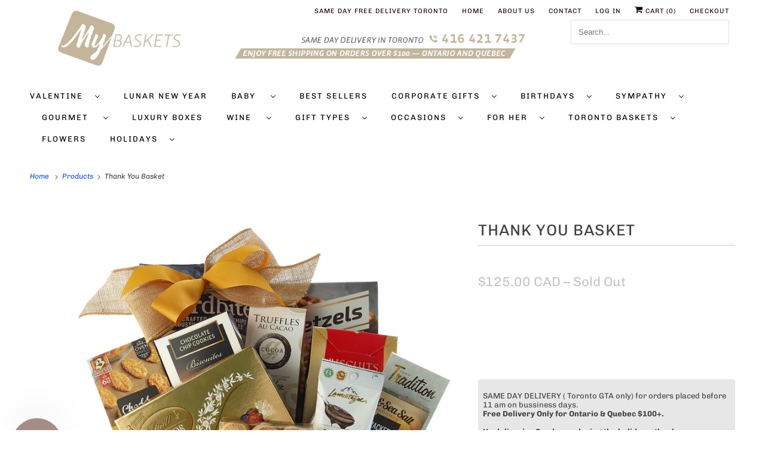

--- FILE ---
content_type: application/javascript; charset=utf-8
request_url: https://www.mybaskets.ca/products/thank-you-baskets.json?callback=jQuery1910965809486477744_1769038691880&_=1769038691881
body_size: 2069
content:
/**/jQuery1910965809486477744_1769038691880({"product":{"id":4935109124,"title":"Thank You Basket","body_html":"\u003cp\u003eStylish and tempting to both eyes and palate, this gourmet \u003cstrong\u003ethank you gift basket\u003c\/strong\u003e is the perfect way to show your appreciation to valued employees or colleagues, friends and family alike. It begins with an elegant presentation in a dark mahogany finish willow basket, filled to the brim with upscale treats and premium goodies like award winning Saxon chocolates and Godiva truffles, among many others. This collection of sweet indulgences represents the perfect acknowledgment of gratitude at a work anniversary or for a job well done on a special project. There are occasions when you want to say thank you to parents or other family members, or friends who have helped you in some way. When the recipient has a fine taste for sweets, this gift basket is sure to be appreciated as both a gesture and a superb treat.\u003c\/p\u003e\n\u003cp\u003eThe Gourmet Thank You gift basket includes:\u003c\/p\u003e\n\u003cp class=\"p1\"\u003e\u003cb\u003eFAMOUS LINDOR GIFT BOX: \u003c\/b\u003eAn assortment of decadent chocolate Lindor balls from Lindt: milk, dark and hazelnut. Which flavour will you have?\u003c\/p\u003e\n\u003cp class=\"p1\"\u003e\u003cstrong\u003eSHORTBREAD COOKIES\u003c\/strong\u003e – Handmade  Sprucewood Cobourg cookies made with real butter and other natural ingredients. Crafted with care in small batches to ensure superior quality. The perfect treat for sharing or pairing with coffee or tea for a break from the everyday.\u003c\/p\u003e\n\u003cp class=\"p1\"\u003e\u003cstrong\u003eCHOCOLATE COVERED ALMONDS: \u003c\/strong\u003eAn award-winning snack from Lamontagne is just what your guests have to try next in this basket! These premium almonds are coated in such a unique and delicious coffee-flavoured coating that is rich, decadent, and will blow your taste buds away. Coffee and almonds - who would've guessed this combination would be absolutely so delicious?\u003c\/p\u003e\n\u003cp class=\"p1\"\u003e\u003cb\u003eTRUFFLES:\u003c\/b\u003e These French truffles are little bundles of chocolate, made using only the finest ingredients, and are coated in a thin layer of cocoa powder to really enhance that amazing chocolate flavour. \u003c\/p\u003e\n\u003cp class=\"p1\"\u003e\u003cb\u003eCOOKIES: \u003c\/b\u003eOatmeal cookies with a chocolate layer on its bottom. A small treat packed with loads of flavour! Crunchy cookies with a coating of rich chocolate create an upscale treat made for special occasions and holidays. They’re crafted using superior ingredients to ensure a delicious taste. Ideal with coffee or tea, or with a fruit plate.\u003c\/p\u003e\n\u003cp class=\"p1\"\u003e\u003cb\u003eCHOCOLATE: \u003c\/b\u003eA milk chocolate bar that is smooth, rich, and will leave your taste buds wanting more! \u003c\/p\u003e\n\u003cp class=\"p1\"\u003e\u003cb\u003ePOPCORN: \u003c\/b\u003eCaramel popcorn from Spudiks is crunchy yet are light as air, and are coated in a thin layer of caramel that make this treat extra special. \u003c\/p\u003e\n\u003cp class=\"p1\"\u003e\u003cb\u003ePRETZELS:\u003c\/b\u003eSalty and twisted. Crunchy and crispy. Of course we're talking about the classic snack of pretzels!\u003c\/p\u003e\n\u003cp class=\"p1\"\u003e\u003cb\u003eCRACKERS:\u003c\/b\u003eThey're crispy, and they're crunchy. They're olive oil and sea salt flavoured, and they pair exceptionally well with all of your favourite spreads, dips and cheeses!\u003c\/p\u003e\n\u003cp class=\"p1\"\u003e\u003cstrong\u003eCHIPS\u003c\/strong\u003e – All natural potato chips from BC farm. Made from high quality ingredients for delicious taste.\u003c\/p\u003e\n\u003cp class=\"p2\"\u003e\u003cb\u003e\u003cstrong\u003eCHEESE BISCUITS\u003c\/strong\u003e\u003c\/b\u003eCrisp biscuits made with genuine Swiss Gruyere cheese. Light and perfect for snacking on their own, dipped in hummus, or paired with cheese. It’s an upscale snack ideal for special occasions. Swiss Gruyere Biscuits Oven Baked. Cheese biscuits from Buiteman  satisfy all of those savoury cravings we all have! \u003c\/p\u003e\n\u003cp\u003eYour gift basket comes perfectly wrapped in cello with a customized gift card, topped with a hand tied bow for a stylish and irresistible gift. Free delivery in Toronto Same Day Delivery in Mississauga, Vaughan, Markham.\u003c\/p\u003e","vendor":"My Baskets","product_type":"Thank you gift baskets","created_at":"2016-05-16T15:22:17-04:00","handle":"thank-you-baskets","updated_at":"2026-01-21T18:38:12-05:00","published_at":"2016-05-16T15:21:00-04:00","template_suffix":"","published_scope":"global","tags":"thank you baskets, Thank you gift baskets","variants":[{"id":19081040260,"product_id":4935109124,"title":"Default Title","price":"125.00","sku":"","position":1,"inventory_policy":"deny","compare_at_price":"","fulfillment_service":"manual","inventory_management":"shopify","option1":"Default Title","option2":null,"option3":null,"created_at":"2016-05-16T15:22:19-04:00","updated_at":"2026-01-21T18:38:12-05:00","taxable":true,"barcode":"","grams":0,"image_id":null,"weight":0.0,"weight_unit":"kg","inventory_quantity":-44,"old_inventory_quantity":-44,"requires_shipping":true,"price_currency":"CAD","compare_at_price_currency":""}],"options":[{"id":5958068484,"product_id":4935109124,"name":"Title","position":1,"values":["Default Title"]}],"images":[{"id":4519430848615,"product_id":4935109124,"position":1,"created_at":"2018-11-17T17:29:00-05:00","updated_at":"2018-11-17T17:32:59-05:00","alt":"Send Thank You Baskets in Toronto","width":2048,"height":2048,"src":"https:\/\/cdn.shopify.com\/s\/files\/1\/0381\/6997\/products\/best-gift-baskets-toronto-delivery.jpg?v=1542493979","variant_ids":[]}],"image":{"id":4519430848615,"product_id":4935109124,"position":1,"created_at":"2018-11-17T17:29:00-05:00","updated_at":"2018-11-17T17:32:59-05:00","alt":"Send Thank You Baskets in Toronto","width":2048,"height":2048,"src":"https:\/\/cdn.shopify.com\/s\/files\/1\/0381\/6997\/products\/best-gift-baskets-toronto-delivery.jpg?v=1542493979","variant_ids":[]}}})

--- FILE ---
content_type: text/plain; charset=utf-8
request_url: https://productoptions.w3apps.co/api/imagecustomizer?productID=4935109124&shopName=mybaskets&callback=jQuery1910965809486477744_1769038691880&_=1769038691882
body_size: -40
content:
jQuery1910965809486477744_1769038691880("{}")